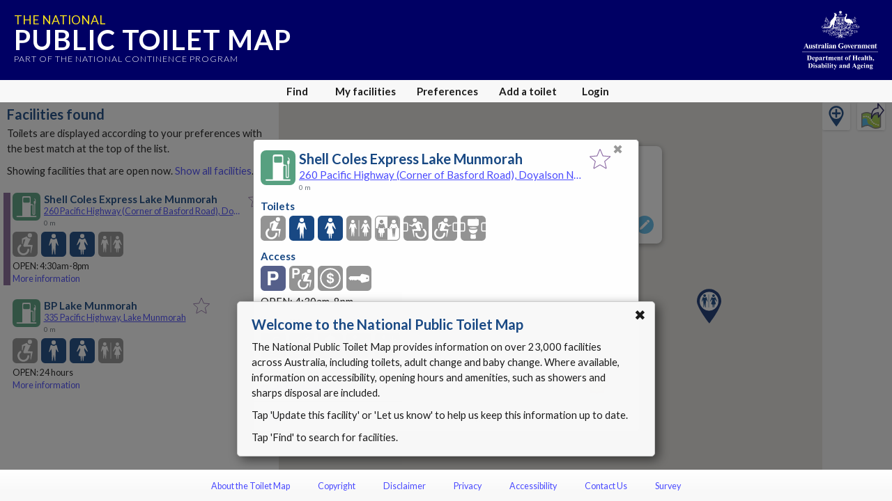

--- FILE ---
content_type: text/html; charset=utf-8
request_url: https://toiletmap.gov.au/58282
body_size: 9010
content:
<!doctype html>
<html lang="en">

<head>
    <meta charset="utf-8" />
    <meta http-equiv="x-ua-compatible" content="ie=edge">
    <meta name="viewport" content="width=device-width, initial-scale=1, maximum-scale=1, shrink-to-fit=no, viewport-fit=cover">
    <title>National Public Toilet Map - Shell Coles Express Lake Munmorah</title>
    <link rel="stylesheet" href="https://cdn.jsdelivr.net/npm/bootstrap@4.5.3/dist/css/bootstrap.min.css" integrity="sha384-TX8t27EcRE3e/ihU7zmQxVncDAy5uIKz4rEkgIXeMed4M0jlfIDPvg6uqKI2xXr2" crossorigin="anonymous">
    <link rel="stylesheet" href="https://fonts.googleapis.com/css?family=Lato:300,400,700" />
    <link rel="stylesheet" href='/Content/toiletmap.css?d=2025111203403600' />
    <link rel="stylesheet" media="print" href='/Content/print.css?d=2025111203403600' />
    
    <meta name="apple-mobile-web-app-capable" content="yes">
    <meta name="apple-mobile-web-app-status-bar-style" content="black">
    <meta name="apple-mobile-web-app-title" content="Toilet Map">
    <meta name="apple-itunes-app" content="app-id=323279108">
    <meta name="description" content="Shell Coles Express Lake Munmorah at 260 Pacific Highway (Corner of Basford Road) Doyalson North NSW (-33.18631624, 151.54823670)" />
    <link rel="icon" type="image/svg" href="/Content/img/Fav_Icon.svg" />
    <!-- <link rel="apple-touch-icon" href="/Images/mobile/icon/120x120.png">
    <link rel="apple-touch-icon" sizes="152x152" href="/Images/mobile/icon/152x152.png">
    <link rel="apple-touch-icon" sizes="180x180" href="/Images/mobile/icon/180x180.png">
    <link rel="apple-touch-icon" sizes="167x167" href="/Images/mobile/icon/167x167.png">
    <link rel="apple-touch-startup-image" href="/Images/mobile/launch.png">
    <link rel="manifest" href="/manifest.json"> -->
</head>

<body>
    



<div id="content">

    <div id="banner" v-if="!bannerHidden">
        <a href="/" title="Home">
            <h2>The National</h2>
            <h1>Public Toilet Map</h1>
            <span>Part of the National Continence Program</span>
        </a>
        <img src="/Content/img/dohac.svg" alt="Department of Health, Disability and Ageing" title="Department of Health, Disability and Ageing">
        <a id="banner-close" @click.stop="hideBanner">x</a>
    </div>
    <div id="main">
        <div id="results-panel" class="panel left" tabindex="0" data-nosnippet>
            <div id="results-content" class="content">
                <button draggable="false" title="Close" aria-label="Close" type="button" class="panel-close-button" onclick="hidePanel('results-panel')">&#10006</button>
                <h1 v-if="provider && providerName">{{providerName}}</h1>
                <h1 v-else>Facilities found</h1>
                <p v-if="listMessage && !provider">{{listMessage}}</p>
                <p v-else-if="!provider">Toilets are displayed according to your preferences with the best match at the top of the list.</p>
                <p v-if="!provider && overriddenOpen==2 && open==1">Showing all facilities. <a href="#" @click.stop="openOverride=null">Show 24 hour facilities</a>.</p>
                <p v-if="!provider && overriddenOpen==2 && open!=1">Showing all facilities. <a href="#" @click.stop="openOverride=0">Show facilities that are open now</a>.</p>
                <p v-if="!provider && overriddenOpen==1">Showing 24 hour facilities. <a href="#" @click.stop="openOverride=2">Show all facilities</a>.</p>
                <p v-if="!provider && overriddenOpen==0">Showing facilities that are open now. <a href="#" @click.stop="openOverride=2">Show all facilities</a>.</p>
                <ul>
                    <li v-for="facility in toilets" tabindex="0" :class="{ selected: selectedFacility && selectedFacility.id === facility.id }" :id="`facility-list-${facility.id}`">
                        <facility-list-item :facility="facility" :key="`${facility.id}_${facility.iteration}`" :searchmask="providerSearchMask" :lat="origin.lat" :lng="origin.lng" @like="likeFacility" @more-info="showDetails" @select-facility="selectFacility(facility.id, false)" @directions="directionsToFacility(facility.id)"></facility-list-item>
                    </li>
                </ul>
            </div>
        </div>

        <div id="find-panel" class="panel full" tabindex="0" data-nosnippet>
            <div id="find" class="content">
                <button draggable="false" title="Close" aria-label="Close" type="button" class="panel-close-button" onclick="hidePanel('find-panel')">&#10006</button>
                <h1 v-if="showMapDetails">Map details</h1>
                <h1 v-else>Find facilities</h1>

                <section v-show="showMapDetails">
                    <h2>Description</h2>
                    <p>{{customMapTitle}}</p>
                    <p><i>Tap or click any icon to fine-tune what is shown on the map.</i></p>
                </section>
                <section v-show="!showMapDetails">
                    <p>Enter a place name or a point of interest to find facilities. <span v-if="geolocationAvailable"> Leave blank and tap <strong>Go</strong> to use your current location.</span></p>
                    <div class="d-flex flex-row">
                        <div class="input-group">
                            <input id="find-text" type="text" class="form-control align-self-stretch" v-on:input="autocompleteSearchTextChanged" v-on:keyup.enter="autocompleteOnEnter" :placeholder="geolocationAvailable ? 'Current location' : 'Enter location'" aria-label="Place name, point of interest or blank for your current location" aria-describedby="searchButton" @focus="$event.target.select()">
                            <div class="input-group-append">
                                <button class="btn btn-light" type="button" id="clearSearch" v-on:click="clearSearch">X</button>
                            </div>
                        </div>
                        
                        <buttonext class="align-self-end ml-3" :isprimary="true" id="searchButton" :disabled="!canUseSearchButton" v-on:click="search">Go</buttonext>
                    </div>
                    
                </section>

                <section>
                    <h2>I am currently</h2>
                    <div class="find-list">
                        <find-item icon="on-foot" :enabled="!inCar" name="On foot" mask="0" @toggle="inCar=false"></find-item>
                        <find-item icon="in-car" :enabled="inCar" name="In a car" mask="0" @toggle="inCar=true"></find-item>
                    </div>
                </section>
                <section>
                    <h2>Show facilities</h2>
                    <div class="find-list">
                        <find-item icon="open-all" :enabled="openAll" name="All" mask="0" @toggle="openAll=true"></find-item>
                        <find-item icon="open-24" :enabled="open24" name="Open 24 hours" mask="0" @toggle="open24=true"></find-item>
                        <find-item icon="open-now" :enabled="openNow" name="Open now" mask="0" @toggle="openNow=true"></find-item>
                    </div>
                    <div class="find-list">
                        <find-item icon="mlak" :enabled="hasMLAK" name="I have an MLAK" mask="0" @toggle="toggleMLAK"></find-item> <a href="#" v-on:click.stop="hintMLAK">What is MLAK?</a>
                    </div>
                </section>
                <section>
                    <h2>
                        Preferences
                        <span v-if="!showMapDetails" class="small">
                            <a v-if="usingCustomMap" href="#" @click.stop="endMapMode">Use my Preferences</a>
                            <a v-else href="#" @click.stop="showPreferences">Update Preferences</a>
                        </span>
                    </h2>
                    <p>
                        <span v-if="usingCustomMap">Map preferences selected</span>
                        <span v-else-if="isDefaultSearchMask">Default preferences selected</span>
                        <span v-else>Your preferences selected</span>
                        <span> - click or tap icons to add or remove them from the map.</span>
                    </p>
                    <div class="find-list">
                        <preference-icon v-for="f in this.currentPreferenceList" :key="'override_' + f" :icon="iconClass(f)" :enabled="!searchMaskOverrideHas(f)" :name="iconName(f)" :mask="f" v-on:toggle="toggleOverride"></preference-icon>
                    </div>
                </section>
            </div>
        </div>

        <div id="details-panel" class="panel full" tabindex="0">
            <div id="details" class="content" v-if="selectedFacility && selectedFacility.extrasLoaded">
                <button draggable="false" title="Close" aria-label="Close" type="button" class="panel-close-button" onclick="hidePanel('details-panel')">&#10006</button>
                <facility-header :key="'detail-header-'+selectedFacility.iteration" :facility="selectedFacility" :show-callout="true" @like="likeFacility" @directions="directionsToSelected"></facility-header>
                <details-toilet-list v-if="showToilet" :key="'detail-toilet-'+selectedFacility.iteration" :facility="selectedFacility"></details-toilet-list>
                <details-adult-change-list v-if="showAdultChange" :key="'detail-adult-change-'+selectedFacility.iteration" :facility="selectedFacility"></details-adult-change-list>
                <details-baby-change-list v-if="showBabyChange" :key="'detail-babychange-'+selectedFacility.iteration" :facility="selectedFacility"></details-baby-change-list>
                <details-dump-point-list v-if="showDumpPoint" :key="'detail-dumppoint-'+selectedFacility.iteration" :facility="selectedFacility"></details-dump-point-list>
                <details-access-list :key="'detail-access-'+selectedFacility.iteration" :facility="selectedFacility"></details-access-list>
                <details-amenities-list :key="'detail-amenities-'+selectedFacility.iteration" :facility="selectedFacility"></details-amenities-list>
                <details-photos v-if="selectedFacility.gids && selectedFacility.gids.length>0" :key="'detail-photos-'+selectedFacility.iteration" :facility="selectedFacility" @lightbox="startLightBox"></details-photos>
                <details-provider :key="'detail-provider-'+selectedFacility.iteration" :facility="selectedFacility"></details-provider>
            </div>
            <div class="content" v-else>
                <button draggable="false" title="Close" aria-label="Close" type="button" class="panel-close-button" onclick="hidePanel('details-panel')">&#10006</button>
                <div class="spinner">Loading...</div>
            </div>
            <section class="bottom">
                <p><a href="#" onclick="showPanel('editors-panel')">Update this facility</a> or <a href="#" onclick="MainEditorManager.LaunchLetUsKnow()">let us know</a> if something needs updating.</p>
                <p v-if="editormanager.CanDelete"><a href="#" onclick="MainEditorManager.EnterDeleteMode()">Delete this facility</a>.</p>
            </section>
        </div>

        <div id="myfacilities-panel" class="panel full" tabindex="0" data-nosnippet>
            <div class="content" v-if="likedFacilitiesLoaded">
                <button draggable="false" title="Close" aria-label="Close" type="button" class="panel-close-button" onclick="hidePanel('myfacilities-panel')">&#10006</button>
                <h1>My facilities</h1>

                <p v-if="myfacilities.length == 0">Facilities that have been liked will be displayed here.</p>

                <p v-else>Facilities are displayed in the order which they were liked.</p>
                <ul>
                    <li v-for="facility in myfacilities" tabindex="0">
                        <facility-list-item :facility="facility" :searchmask="searchMask" :lat="origin.lat" :lng="origin.lng" @like="removeLikedFacility" @more-info="showFavouriteDetails" @directions="directionsToSelected"></facility-list-item>
                    </li>
                </ul>
                <p v-if="likedFacilitiesToLoad>0"><a href="#" @click.stop="loadMoreFacilities">Load {{likedFacilitiesToLoad}} more {{likedFacilitiesToLoad==1 ? 'facility' : 'facilities'}}...</a></p>
            </div>
            <div class="content" v-else>
                <button draggable="false" title="Close" aria-label="Close" type="button" class="panel-close-button" onclick="hidePanel('myfacilities-panel')">&#10006</button>
                <h1>My facilities</h1>
                <div class="spinner">Loading your facilities...</div>
            </div>

            <section class="bottom">
                <p>
                    <a href="#" title="Clear locally stored Toilet Map data from this device" @click.stop="removeData">Clear my Toilet Map data</a> from this device.
                </p>
            </section>
        </div>

        <div id="custommap-panel" class="panel full" tabindex="0" data-nosnippet>
            <div class="content">
                <button draggable="false" title="Close" aria-label="Close" type="button" class="panel-close-button" onclick="hidePanel('custommap-panel')">&#10006</button>
                <h1>Share this map</h1>
                <div v-if="accountmanager.LoggedIn">
                    <div>
                        <div class="form-group mb-3">
                            <label for="custommaptitle">Description (text moderated before release):</label>
                            <input-group id="custommaptitle" type="text" placeholder="Enter a description for your map" v-model="shareMap.Title" :validator="shareMap.Validators.Title" :model="shareMap" :disabled="shareMap.MapKey">
                                <template v-slot:append>
                                    <spinnerbutton v-on:click="saveMap" :disabled="shareMap.Saving" :disabledonly="!shareMap.Validators.Title.Result.Success || !shareMap.Title || shareMap.MapKey">Share</spinnerbutton>
                                </template>
                            </input-group>
                            <validationmessage v-model="shareMap.Title" :validator="shareMap.Validators.Title" :mainmodel="shareMap"></validationmessage>
                        </div>
                    </div>
                    <section>
                        <h2>Selected features</h2>
                        <div class="find-list">
                            <preference-icon v-for="f in this.currentPreferenceList" :key="'override_' + f" :icon="iconClass(f)" :enabled="!searchMaskOverrideHas(f)" :name="iconName(f)" :mask="f" v-on:toggle="toggleOverride"></preference-icon>
                        </div>
                    </section>
                    <div v-if="shareMap.MapKey" class="border-top pt-4">
                        <p>Your map is ready to share using a web link or QR code.</p>
                        <div class="d-flex justify-content-around align-items-center">
                            <div class="d-flex flex-column">
                                <a :href="shareMap.MapURL" target="_blank">{{shareMap.MapFullURL}}</a>
                                <button type="button" class="btn btn-primary mt-2" v-on:click="copyMapUrl">Copy weblink</button>
                            </div>
                            <div class="d-flex flex-column align-items-center">
                                <img :src="shareMap.QRURL" />
                                <a :href="shareMap.QRURL" download class="btn btn-primary mb-2">Download</a>
                            </div>
                        </div>
                    </div>
                </div>
                <div v-else-if="currentPanel=='custommap-panel'">
                    <p>You must login before you can share a map.</p>
                    <div v-if="accountmanager.ShowingUnauthorised" class="buttons">
                        <button type="button" class="btn btn-primary" v-on:click="accountmanager.ShowLogin()">Login</button>
                        <button type="button" class="btn btn-primary" v-on:click="accountmanager.ShowRegister()">Register</button>
                    </div>
                    <div v-else-if="accountmanager.ShowingLogin">
                        <h1>Login</h1>
                        <login :manager="accountmanager" v-on:cancel="accountmanager.ShowUnauthorised()"></login>
                    </div>
                    <div v-else-if="accountmanager.ShowingRegister">
                        <h1>Register</h1>
                        <register :manager="accountmanager" v-on:cancel="accountmanager.ShowUnauthorised()"></register>
                    </div>
                </div>

            </div>
        </div>

        <div id="preferences-panel" class="panel full" tabindex="0" data-nosnippet>
            <div class="content">
                <button draggable="false" title="Close" aria-label="Close" type="button" class="panel-close-button text" onclick="hidePanel('preferences-panel')">Close</button>
                <h1>Preferences</h1>
                <div v-if="usingCustomMap">
                    <section>
                        <p>Map preferences selected - '{{customMapTitle}}'</p>
                    </section>
                    <section>
                        <h2>Map features</h2>
                        <div class="find-list">
                            <preference-icon v-for="f in this.customMapPreferenceList" :key="'override_' + f" :icon="iconClass(f)" :enabled="searchMaskHas(f)" :name="iconName(f)" :mask="f" v-on:toggle="togglePreference"></preference-icon>
                        </div>
                    </section>
                    <section>
                        <button type="button" class="btn btn-primary" @click="endMapMode">Use my Preferences</button>
                    </section>
                </div>
                <div v-else>
                    <section>
                        <p><strong>Select your facilities:</strong></p>
                        <div class="preference-list toilet">
                            <preference-item v-for="p in this.facilityPreferenceList" :key="'mask_' + p" :icon="iconClass(p)" :enabled="searchMaskHas(p)" :name="iconName(p)" :mask="p" v-on:toggle="togglePreference"></preference-item>
                        </div>
                    </section>
                    <section>
                        <p><strong>Select amenities you want to include:</strong></p>
                        <div class="preference-list amenity">
                            <preference-item v-for="p in this.amenityPreferenceList" :key="'mask_' + p" :icon="iconClass(p)" :enabled="searchMaskHas(p)" :name="iconName(p)" :mask="p" v-on:toggle="togglePreference"></preference-item>
                        </div>
                    </section>
                    <section>
                        <p><strong>Find options:</strong></p>
                        <h2>I am currently</h2>
                        <div class="find-list">
                            <find-item icon="on-foot" :enabled="!inCar" name="On foot" mask="0" @toggle="inCar=false"></find-item>
                            <find-item icon="in-car" :enabled="inCar" name="In a car" mask="0" @toggle="inCar=true"></find-item>
                        </div>
                    </section>
                    <section>
                        <h2>Show facilities</h2>
                        <div class="find-list">
                            <find-item icon="open-all" :enabled="openAll" name="All" mask="0" @toggle="openAll=true"></find-item>
                            <find-item icon="open-24" :enabled="open24" name="Open 24 hours" mask="0" @toggle="open24=true"></find-item>
                            <find-item icon="open-now" :enabled="openNow" name="Open now" mask="0" @toggle="openNow=true"></find-item>
                        </div>
                        <div class="find-list">
                            <find-item icon="mlak" :enabled="hasMLAK" name="I have an MLAK" mask="0" @toggle="toggleMLAK"></find-item> <a href="#" v-on:click.stop="hintMLAK">What is MLAK?</a>
                        </div>
                    </section>
                </div>
            </div>
            <section class="bottom">
                <p><a href="#" title="Clear locally stored Toilet Map data from this device" @click.stop="removeData">Clear my Toilet Map data</a> from this device.</p>
            </section>
        </div>

        <div id="editors-panel" class="panel full" tabindex="0" data-nosnippet>
            <div class="content">
                <editor-manager v-if="currentPanel=='editors-panel'" v-bind:manager="editormanager" v-bind:pfacility="selectedFacility"></editor-manager>
            </div>
        </div>

        <div id="create-panel" class="panel full" tabindex="0" data-nosnippet>
            <div class="content">
                <h1>Add a Toilet</h1>
                <editor-manager v-if="currentPanel=='create-panel'" v-bind:manager="editormanager"></editor-manager>
            </div>
        </div>

        <div id="account-panel" class="panel full" tabindex="0" data-nosnippet>
            <div class="content">
                <account-manager v-if="currentPanel=='account-panel'" v-bind:manager="accountmanager"></account-manager>
            </div>
        </div>

        <div id="survey-panel" class="panel compact" tabindex="0" data-nosnippet>
            <div class="content">
                <survey-manager v-if="currentPanel=='survey-panel'" v-bind:manager="surveymanager"></survey-manager>
            </div>
        </div>

        <div id="defaultmask-dialog" class="dialog" :class="{visible: showDefaultMaskDialog && defaultMaskDialogVisible}" tabindex="0" data-nosnippet>
            <div class="content">
                <button draggable="false" title="Close" aria-label="Close" type="button" class="panel-close-button" @click="cancelPreferences">&#10006</button>
                <p>Did you know that you can refine your searches using the Preferences which let you specify the type of facilities and amenities that meet your needs?</p>
                <div class="buttons">
                    <input type="button" class="btn btn-primary" value="Preferences" v-on:click="openPreferences" />
                    <input type="button" class="btn btn-light" value="Cancel" v-on:click="cancelPreferences" />
                </div>
            </div>
        </div>

        <div id="directions-dialog" class="dialog" :class="{visible: showDirectionsDialog}" tabindex="0" data-nosnippet>
            <div class="content">
                <button draggable="false" title="Close" aria-label="Close" type="button" class="panel-close-button" @click="showDirectionsDialog = false">&#10006</button>
                <p>This will leave the Toilet Map and open the directions from your current location to:</p>
                <p class="text-center font-weight-bold"> {{selectedFacility ? selectedFacility.directionsName : 'the facility'}}</p>
                <div class="buttons">
                    <a :href="selectedFacility ? selectedFacility.directionsFrom(my.lat,my.lng) : '#'" v-on:click="doDirections" target="_blank" rel="noopener noreferrer" class="btn btn-primary">OK</a>
                    <input type="button" class="btn btn-light" value="Cancel" v-on:click="cancelDirections" />
                </div>
            </div>
        </div>

        <div id="clear-data-dialog" class="dialog" :class="{visible: showClearDialog }" tabindex="0" data-nosnippet>
            <div class="content">
                <button draggable="false" title="Close" aria-label="Close" type="button" class="panel-close-button" @click="showClearDialog = false">&#10006</button>
                <p>Remove all of your Toilet Map data from this device</p>
                <div class="form-group form-check">
                    <input type="checkbox" class="form-check-input" id="checkbox-saved" v-model="clearSaved">
                    <label class="form-check-label" for="checkbox-saved">Favourites - items saved in My facilities.</label>
                </div>
                <div class="form-group form-check">
                    <input type="checkbox" class="form-check-input" id="checkbox=preferences" v-model="clearPreferences">
                    <label class="form-check-label" for="checkbox=preferences">Preferences - facilities or amenities you search for.</label>
                </div>
                <div class="form-group form-check">
                    <input type="checkbox" class="form-check-input" id="checkbox-location" v-model="clearLocation">
                    <label class="form-check-label" for="checkbox-location">Location - the last place you searched.</label>
                </div>
                <p class="small">Note that all this data is only stored on this device and is not known to the Toilet Map.</p>
                <div class="buttons">
                    <input type="button" class="btn btn-danger" :disabled="!clearSaved && !clearPreferences && !clearLocation && !clearSurvey" value="Remove" @click="clearSavedData" />
                    <input type="button" class="btn btn-light" value="Cancel" @click="showClearDialog = false" />
                </div>
            </div>
        </div>

        <div id="message" tabindex="0" data-nosnippet>
            <section id="message-content"></section>
            <a id="message-close" tabindex="0">&#10006</a>
        </div>

        <div id="map"></div>
        <div id="addFacilityButtonDiv" v-show="mapReadyForButtons"><div class="addFacilityButton" title="Add toilet" onclick="showPanel('create-panel')"><img alt="Add toilet" src="/Content/img/addfacility.svg" /></div></div>
        <div id="shareMapButtonDiv" v-show="shareMap.MapButtonInitiated"><div class="shareMapButton" title="Share map" onclick="showPanel('custommap-panel')"><img alt="Share map" src="/Content/img/share_map.svg" /></div></div>

        <lightbox v-if="lightBoxImageGid && selectedFacility.hasPhoto(lightBoxImageGid)" :facility="selectedFacility" :gid="lightBoxImageGid" @close-lightbox="lightBoxImageGid = null"></lightbox>

        <div class="overlay" id="modal-overlay"></div>
        <div class="overlay-full" id="dialog-overlay" :class="{ visible: showDirectionsDialog || showClearDialog }"></div>

    </div>
    <div id="controls">
        <nav>
            <div class="nav-button mobile nspace">
                <a href="#"><img src="/Content/img/map.svg">Map</a>
            </div>
            <div class="nav-button mobile nspace" data-panel="results-panel">
                <a href="#"><img src="/Content/img/results.svg">Results</a>
            </div>
            <div class="nav-button nspace" data-panel="find-panel">
                <a href="#"><img src="/Content/img/find.svg">Find</a>
            </div>
            <div class="nav-button mobile nspace" data-panel="preferences-panel">
                <a href="#"><img src="/Content/img/settings.svg">Preferences</a>
            </div>
            <div class="nav-button mobile">
                <a href="#"><img src="/Content/img/more.svg">More</a>
                <div class="menu-wrapper">
                    <ul>
                        <li onclick="document.location = '/about'; event.stopPropagation();">About the Toilet Map</li>
                        <li onclick="document.location = '/copyright'; event.stopPropagation();">Copyright</li>
                        <li onclick="document.location = '/disclaimer'; event.stopPropagation();">Disclaimer</li>
                        <li onclick="document.location = '/privacy'; event.stopPropagation();">Privacy</li>
                        <li onclick="document.location = '/accessibility'; event.stopPropagation();">Accessibility</li>
                        <li onclick="document.location = '/contact'; event.stopPropagation();">Contact Us</li>
                        <li class="separator" onclick="document.location = '/survey'; event.stopPropagation();">Survey</li>

                        <li data-panel="create-panel" id="suggestNewMenu" class="separator">Add a toilet</li>
                        <li data-panel="myfacilities-panel">My facilities</li>
                        <li v-if="accountmanager.LoggedIn" data-panel="account-panel">My account</li>
                        <li v-else data-panel="account-panel">Login</li>
                    </ul>
                </div>
            </div>
            <div class="nav-button desktop nspace" data-panel="myfacilities-panel">
                <a href="#">My facilities</a>
            </div>
            <div class="nav-button desktop nspace" data-panel="preferences-panel">
                <a href="#" title="Adjust your search preferences">Preferences</a>
            </div>

            <div class="nav-button desktop nspace" data-panel="create-panel">
                <a href="#" title="Add a missing facility to the toilet map">Add a toilet</a>
            </div>

            <div v-if="accountmanager.LoggedIn" class="nav-button desktop" data-panel="account-panel">
                <a href="#" title="Manage your account details">My account</a>
            </div>

            <div v-else class="nav-button desktop" data-panel="account-panel">
                <a href="#" title="Login">Login</a>
            </div>
        </nav>
    </div>

    <div id="footer">
        <nav>
            <a href="/about">About the Toilet Map</a>
            <a href="/copyright">Copyright</a>
            <a href="/disclaimer">Disclaimer</a>
            <a href="/privacy">Privacy</a>
            <a href="/accessibility">Accessibility</a>
            <a href="/contact">Contact Us</a>
            <a href="/survey">Survey</a>
        </nav>
    </div>

    <input type="hidden" id="RecaptchaMainKey" value="6Lfo0q0UAAAAAC4BRTCglldZarqoAaE3cZkwCAIy" />
    <input type="hidden" id="RecaptchaSecondaryKey" value="6LeiNq8UAAAAAEncB99oncr1B9sgMoo-z0XoGV-Z" />
    <input type="hidden" id="InitialFacility" value="58282" data-editmode="false" />
    <input type="hidden" id="InitialState" />
    <input type="hidden" id="InitialLocality" />
    <input type="hidden" id="loggedin" value="False" />
    <input type="hidden" id="pid" />
    <input type="hidden" id="MaxFileUploadSize" value="18874368" />
    <input type="hidden" id="InitialCreate" />
    <input type="hidden" id="InitialMapMode" value="searching" />
    <input type="hidden" id="CustomMapID" />
    <input type="hidden" id="DistanceMatrixLimit" value="1000" />
    
</div>

    <script src="https://cdnjs.cloudflare.com/ajax/libs/babel-polyfill/7.12.1/polyfill.min.js" integrity="sha512-uzOpZ74myvXTYZ+mXUsPhDF+/iL/n32GDxdryI2SJronkEyKC8FBFRLiBQ7l7U/PTYebDbgTtbqTa6/vGtU23A==" crossorigin="anonymous"></script>
    <script src="https://cdnjs.cloudflare.com/ajax/libs/lodash.js/4.17.20/lodash.min.js" integrity="sha512-90vH1Z83AJY9DmlWa8WkjkV79yfS2n2Oxhsi2dZbIv0nC4E6m5AbH8Nh156kkM7JePmqD6tcZsfad1ueoaovww==" crossorigin="anonymous"></script>
        <script src="https://cdn.jsdelivr.net/npm/vue@2.6.12"></script>
    <script src="https://cdn.jsdelivr.net/npm/vue-resource@1.5.1"></script>
    <script src="https://browser.sentry-cdn.com/6.19.1/bundle.min.js"
            integrity="sha384-GRagWAKYasaEEyhq5NqRz9Hs7zZOXt+DwzY/WGbWZBkpvt5+lZxITNyU3bD7SFk5"
            crossorigin="anonymous">
    </script>

<script src="/bundles/scripts/main?v=172mpdHqRkuCLy7zUSle6TxPlmax13dWIXPz0ogo3s41"></script>

    
    <!-- Google Analytics -->
    <script>
            (function (i, s, o, g, r, a, m) {
            i['GoogleAnalyticsObject'] = r; i[r] = i[r] || function () {
                (i[r].q = i[r].q || []).push(arguments)
            }, i[r].l = 1 * new Date(); a = s.createElement(o),
                m = s.getElementsByTagName(o)[0]; a.async = 1; a.src = g; m.parentNode.insertBefore(a, m)
            })(window, document, 'script', 'https://www.google-analytics.com/analytics.js', 'ga');

            ga('create', 'UA-21227594-9', 'auto');
            ga('send', 'pageview');
    </script>
    <!-- End Google Analytics -->

    
    <!-- Google tag (gtag.js) -->
    <script async src="https://www.googletagmanager.com/gtag/js?id=G-JSHCE3ETB6"></script>
    <script>
        window.dataLayer = window.dataLayer || [];
        function gtag() { dataLayer.push(arguments); }
        gtag('js', new Date());

        gtag('config', 'G-JSHCE3ETB6');
    </script>
    <!-- End Google tag -->


    <script async defer src="https://maps.googleapis.com/maps/api/js?key=AIzaSyCzlBVZvSTuKiPYkowjUWDAlqQGf3ruf8A&callback=initMaps&libraries=places"></script>


        <script src="https://www.google.com/recaptcha/api.js?render=6Lfo0q0UAAAAAC4BRTCglldZarqoAaE3cZkwCAIy"></script>
</body>

</html>


--- FILE ---
content_type: text/html; charset=utf-8
request_url: https://www.google.com/recaptcha/api2/anchor?ar=1&k=6Lfo0q0UAAAAAC4BRTCglldZarqoAaE3cZkwCAIy&co=aHR0cHM6Ly90b2lsZXRtYXAuZ292LmF1OjQ0Mw..&hl=en&v=PoyoqOPhxBO7pBk68S4YbpHZ&size=invisible&anchor-ms=20000&execute-ms=30000&cb=90z9zot8o6np
body_size: 48700
content:
<!DOCTYPE HTML><html dir="ltr" lang="en"><head><meta http-equiv="Content-Type" content="text/html; charset=UTF-8">
<meta http-equiv="X-UA-Compatible" content="IE=edge">
<title>reCAPTCHA</title>
<style type="text/css">
/* cyrillic-ext */
@font-face {
  font-family: 'Roboto';
  font-style: normal;
  font-weight: 400;
  font-stretch: 100%;
  src: url(//fonts.gstatic.com/s/roboto/v48/KFO7CnqEu92Fr1ME7kSn66aGLdTylUAMa3GUBHMdazTgWw.woff2) format('woff2');
  unicode-range: U+0460-052F, U+1C80-1C8A, U+20B4, U+2DE0-2DFF, U+A640-A69F, U+FE2E-FE2F;
}
/* cyrillic */
@font-face {
  font-family: 'Roboto';
  font-style: normal;
  font-weight: 400;
  font-stretch: 100%;
  src: url(//fonts.gstatic.com/s/roboto/v48/KFO7CnqEu92Fr1ME7kSn66aGLdTylUAMa3iUBHMdazTgWw.woff2) format('woff2');
  unicode-range: U+0301, U+0400-045F, U+0490-0491, U+04B0-04B1, U+2116;
}
/* greek-ext */
@font-face {
  font-family: 'Roboto';
  font-style: normal;
  font-weight: 400;
  font-stretch: 100%;
  src: url(//fonts.gstatic.com/s/roboto/v48/KFO7CnqEu92Fr1ME7kSn66aGLdTylUAMa3CUBHMdazTgWw.woff2) format('woff2');
  unicode-range: U+1F00-1FFF;
}
/* greek */
@font-face {
  font-family: 'Roboto';
  font-style: normal;
  font-weight: 400;
  font-stretch: 100%;
  src: url(//fonts.gstatic.com/s/roboto/v48/KFO7CnqEu92Fr1ME7kSn66aGLdTylUAMa3-UBHMdazTgWw.woff2) format('woff2');
  unicode-range: U+0370-0377, U+037A-037F, U+0384-038A, U+038C, U+038E-03A1, U+03A3-03FF;
}
/* math */
@font-face {
  font-family: 'Roboto';
  font-style: normal;
  font-weight: 400;
  font-stretch: 100%;
  src: url(//fonts.gstatic.com/s/roboto/v48/KFO7CnqEu92Fr1ME7kSn66aGLdTylUAMawCUBHMdazTgWw.woff2) format('woff2');
  unicode-range: U+0302-0303, U+0305, U+0307-0308, U+0310, U+0312, U+0315, U+031A, U+0326-0327, U+032C, U+032F-0330, U+0332-0333, U+0338, U+033A, U+0346, U+034D, U+0391-03A1, U+03A3-03A9, U+03B1-03C9, U+03D1, U+03D5-03D6, U+03F0-03F1, U+03F4-03F5, U+2016-2017, U+2034-2038, U+203C, U+2040, U+2043, U+2047, U+2050, U+2057, U+205F, U+2070-2071, U+2074-208E, U+2090-209C, U+20D0-20DC, U+20E1, U+20E5-20EF, U+2100-2112, U+2114-2115, U+2117-2121, U+2123-214F, U+2190, U+2192, U+2194-21AE, U+21B0-21E5, U+21F1-21F2, U+21F4-2211, U+2213-2214, U+2216-22FF, U+2308-230B, U+2310, U+2319, U+231C-2321, U+2336-237A, U+237C, U+2395, U+239B-23B7, U+23D0, U+23DC-23E1, U+2474-2475, U+25AF, U+25B3, U+25B7, U+25BD, U+25C1, U+25CA, U+25CC, U+25FB, U+266D-266F, U+27C0-27FF, U+2900-2AFF, U+2B0E-2B11, U+2B30-2B4C, U+2BFE, U+3030, U+FF5B, U+FF5D, U+1D400-1D7FF, U+1EE00-1EEFF;
}
/* symbols */
@font-face {
  font-family: 'Roboto';
  font-style: normal;
  font-weight: 400;
  font-stretch: 100%;
  src: url(//fonts.gstatic.com/s/roboto/v48/KFO7CnqEu92Fr1ME7kSn66aGLdTylUAMaxKUBHMdazTgWw.woff2) format('woff2');
  unicode-range: U+0001-000C, U+000E-001F, U+007F-009F, U+20DD-20E0, U+20E2-20E4, U+2150-218F, U+2190, U+2192, U+2194-2199, U+21AF, U+21E6-21F0, U+21F3, U+2218-2219, U+2299, U+22C4-22C6, U+2300-243F, U+2440-244A, U+2460-24FF, U+25A0-27BF, U+2800-28FF, U+2921-2922, U+2981, U+29BF, U+29EB, U+2B00-2BFF, U+4DC0-4DFF, U+FFF9-FFFB, U+10140-1018E, U+10190-1019C, U+101A0, U+101D0-101FD, U+102E0-102FB, U+10E60-10E7E, U+1D2C0-1D2D3, U+1D2E0-1D37F, U+1F000-1F0FF, U+1F100-1F1AD, U+1F1E6-1F1FF, U+1F30D-1F30F, U+1F315, U+1F31C, U+1F31E, U+1F320-1F32C, U+1F336, U+1F378, U+1F37D, U+1F382, U+1F393-1F39F, U+1F3A7-1F3A8, U+1F3AC-1F3AF, U+1F3C2, U+1F3C4-1F3C6, U+1F3CA-1F3CE, U+1F3D4-1F3E0, U+1F3ED, U+1F3F1-1F3F3, U+1F3F5-1F3F7, U+1F408, U+1F415, U+1F41F, U+1F426, U+1F43F, U+1F441-1F442, U+1F444, U+1F446-1F449, U+1F44C-1F44E, U+1F453, U+1F46A, U+1F47D, U+1F4A3, U+1F4B0, U+1F4B3, U+1F4B9, U+1F4BB, U+1F4BF, U+1F4C8-1F4CB, U+1F4D6, U+1F4DA, U+1F4DF, U+1F4E3-1F4E6, U+1F4EA-1F4ED, U+1F4F7, U+1F4F9-1F4FB, U+1F4FD-1F4FE, U+1F503, U+1F507-1F50B, U+1F50D, U+1F512-1F513, U+1F53E-1F54A, U+1F54F-1F5FA, U+1F610, U+1F650-1F67F, U+1F687, U+1F68D, U+1F691, U+1F694, U+1F698, U+1F6AD, U+1F6B2, U+1F6B9-1F6BA, U+1F6BC, U+1F6C6-1F6CF, U+1F6D3-1F6D7, U+1F6E0-1F6EA, U+1F6F0-1F6F3, U+1F6F7-1F6FC, U+1F700-1F7FF, U+1F800-1F80B, U+1F810-1F847, U+1F850-1F859, U+1F860-1F887, U+1F890-1F8AD, U+1F8B0-1F8BB, U+1F8C0-1F8C1, U+1F900-1F90B, U+1F93B, U+1F946, U+1F984, U+1F996, U+1F9E9, U+1FA00-1FA6F, U+1FA70-1FA7C, U+1FA80-1FA89, U+1FA8F-1FAC6, U+1FACE-1FADC, U+1FADF-1FAE9, U+1FAF0-1FAF8, U+1FB00-1FBFF;
}
/* vietnamese */
@font-face {
  font-family: 'Roboto';
  font-style: normal;
  font-weight: 400;
  font-stretch: 100%;
  src: url(//fonts.gstatic.com/s/roboto/v48/KFO7CnqEu92Fr1ME7kSn66aGLdTylUAMa3OUBHMdazTgWw.woff2) format('woff2');
  unicode-range: U+0102-0103, U+0110-0111, U+0128-0129, U+0168-0169, U+01A0-01A1, U+01AF-01B0, U+0300-0301, U+0303-0304, U+0308-0309, U+0323, U+0329, U+1EA0-1EF9, U+20AB;
}
/* latin-ext */
@font-face {
  font-family: 'Roboto';
  font-style: normal;
  font-weight: 400;
  font-stretch: 100%;
  src: url(//fonts.gstatic.com/s/roboto/v48/KFO7CnqEu92Fr1ME7kSn66aGLdTylUAMa3KUBHMdazTgWw.woff2) format('woff2');
  unicode-range: U+0100-02BA, U+02BD-02C5, U+02C7-02CC, U+02CE-02D7, U+02DD-02FF, U+0304, U+0308, U+0329, U+1D00-1DBF, U+1E00-1E9F, U+1EF2-1EFF, U+2020, U+20A0-20AB, U+20AD-20C0, U+2113, U+2C60-2C7F, U+A720-A7FF;
}
/* latin */
@font-face {
  font-family: 'Roboto';
  font-style: normal;
  font-weight: 400;
  font-stretch: 100%;
  src: url(//fonts.gstatic.com/s/roboto/v48/KFO7CnqEu92Fr1ME7kSn66aGLdTylUAMa3yUBHMdazQ.woff2) format('woff2');
  unicode-range: U+0000-00FF, U+0131, U+0152-0153, U+02BB-02BC, U+02C6, U+02DA, U+02DC, U+0304, U+0308, U+0329, U+2000-206F, U+20AC, U+2122, U+2191, U+2193, U+2212, U+2215, U+FEFF, U+FFFD;
}
/* cyrillic-ext */
@font-face {
  font-family: 'Roboto';
  font-style: normal;
  font-weight: 500;
  font-stretch: 100%;
  src: url(//fonts.gstatic.com/s/roboto/v48/KFO7CnqEu92Fr1ME7kSn66aGLdTylUAMa3GUBHMdazTgWw.woff2) format('woff2');
  unicode-range: U+0460-052F, U+1C80-1C8A, U+20B4, U+2DE0-2DFF, U+A640-A69F, U+FE2E-FE2F;
}
/* cyrillic */
@font-face {
  font-family: 'Roboto';
  font-style: normal;
  font-weight: 500;
  font-stretch: 100%;
  src: url(//fonts.gstatic.com/s/roboto/v48/KFO7CnqEu92Fr1ME7kSn66aGLdTylUAMa3iUBHMdazTgWw.woff2) format('woff2');
  unicode-range: U+0301, U+0400-045F, U+0490-0491, U+04B0-04B1, U+2116;
}
/* greek-ext */
@font-face {
  font-family: 'Roboto';
  font-style: normal;
  font-weight: 500;
  font-stretch: 100%;
  src: url(//fonts.gstatic.com/s/roboto/v48/KFO7CnqEu92Fr1ME7kSn66aGLdTylUAMa3CUBHMdazTgWw.woff2) format('woff2');
  unicode-range: U+1F00-1FFF;
}
/* greek */
@font-face {
  font-family: 'Roboto';
  font-style: normal;
  font-weight: 500;
  font-stretch: 100%;
  src: url(//fonts.gstatic.com/s/roboto/v48/KFO7CnqEu92Fr1ME7kSn66aGLdTylUAMa3-UBHMdazTgWw.woff2) format('woff2');
  unicode-range: U+0370-0377, U+037A-037F, U+0384-038A, U+038C, U+038E-03A1, U+03A3-03FF;
}
/* math */
@font-face {
  font-family: 'Roboto';
  font-style: normal;
  font-weight: 500;
  font-stretch: 100%;
  src: url(//fonts.gstatic.com/s/roboto/v48/KFO7CnqEu92Fr1ME7kSn66aGLdTylUAMawCUBHMdazTgWw.woff2) format('woff2');
  unicode-range: U+0302-0303, U+0305, U+0307-0308, U+0310, U+0312, U+0315, U+031A, U+0326-0327, U+032C, U+032F-0330, U+0332-0333, U+0338, U+033A, U+0346, U+034D, U+0391-03A1, U+03A3-03A9, U+03B1-03C9, U+03D1, U+03D5-03D6, U+03F0-03F1, U+03F4-03F5, U+2016-2017, U+2034-2038, U+203C, U+2040, U+2043, U+2047, U+2050, U+2057, U+205F, U+2070-2071, U+2074-208E, U+2090-209C, U+20D0-20DC, U+20E1, U+20E5-20EF, U+2100-2112, U+2114-2115, U+2117-2121, U+2123-214F, U+2190, U+2192, U+2194-21AE, U+21B0-21E5, U+21F1-21F2, U+21F4-2211, U+2213-2214, U+2216-22FF, U+2308-230B, U+2310, U+2319, U+231C-2321, U+2336-237A, U+237C, U+2395, U+239B-23B7, U+23D0, U+23DC-23E1, U+2474-2475, U+25AF, U+25B3, U+25B7, U+25BD, U+25C1, U+25CA, U+25CC, U+25FB, U+266D-266F, U+27C0-27FF, U+2900-2AFF, U+2B0E-2B11, U+2B30-2B4C, U+2BFE, U+3030, U+FF5B, U+FF5D, U+1D400-1D7FF, U+1EE00-1EEFF;
}
/* symbols */
@font-face {
  font-family: 'Roboto';
  font-style: normal;
  font-weight: 500;
  font-stretch: 100%;
  src: url(//fonts.gstatic.com/s/roboto/v48/KFO7CnqEu92Fr1ME7kSn66aGLdTylUAMaxKUBHMdazTgWw.woff2) format('woff2');
  unicode-range: U+0001-000C, U+000E-001F, U+007F-009F, U+20DD-20E0, U+20E2-20E4, U+2150-218F, U+2190, U+2192, U+2194-2199, U+21AF, U+21E6-21F0, U+21F3, U+2218-2219, U+2299, U+22C4-22C6, U+2300-243F, U+2440-244A, U+2460-24FF, U+25A0-27BF, U+2800-28FF, U+2921-2922, U+2981, U+29BF, U+29EB, U+2B00-2BFF, U+4DC0-4DFF, U+FFF9-FFFB, U+10140-1018E, U+10190-1019C, U+101A0, U+101D0-101FD, U+102E0-102FB, U+10E60-10E7E, U+1D2C0-1D2D3, U+1D2E0-1D37F, U+1F000-1F0FF, U+1F100-1F1AD, U+1F1E6-1F1FF, U+1F30D-1F30F, U+1F315, U+1F31C, U+1F31E, U+1F320-1F32C, U+1F336, U+1F378, U+1F37D, U+1F382, U+1F393-1F39F, U+1F3A7-1F3A8, U+1F3AC-1F3AF, U+1F3C2, U+1F3C4-1F3C6, U+1F3CA-1F3CE, U+1F3D4-1F3E0, U+1F3ED, U+1F3F1-1F3F3, U+1F3F5-1F3F7, U+1F408, U+1F415, U+1F41F, U+1F426, U+1F43F, U+1F441-1F442, U+1F444, U+1F446-1F449, U+1F44C-1F44E, U+1F453, U+1F46A, U+1F47D, U+1F4A3, U+1F4B0, U+1F4B3, U+1F4B9, U+1F4BB, U+1F4BF, U+1F4C8-1F4CB, U+1F4D6, U+1F4DA, U+1F4DF, U+1F4E3-1F4E6, U+1F4EA-1F4ED, U+1F4F7, U+1F4F9-1F4FB, U+1F4FD-1F4FE, U+1F503, U+1F507-1F50B, U+1F50D, U+1F512-1F513, U+1F53E-1F54A, U+1F54F-1F5FA, U+1F610, U+1F650-1F67F, U+1F687, U+1F68D, U+1F691, U+1F694, U+1F698, U+1F6AD, U+1F6B2, U+1F6B9-1F6BA, U+1F6BC, U+1F6C6-1F6CF, U+1F6D3-1F6D7, U+1F6E0-1F6EA, U+1F6F0-1F6F3, U+1F6F7-1F6FC, U+1F700-1F7FF, U+1F800-1F80B, U+1F810-1F847, U+1F850-1F859, U+1F860-1F887, U+1F890-1F8AD, U+1F8B0-1F8BB, U+1F8C0-1F8C1, U+1F900-1F90B, U+1F93B, U+1F946, U+1F984, U+1F996, U+1F9E9, U+1FA00-1FA6F, U+1FA70-1FA7C, U+1FA80-1FA89, U+1FA8F-1FAC6, U+1FACE-1FADC, U+1FADF-1FAE9, U+1FAF0-1FAF8, U+1FB00-1FBFF;
}
/* vietnamese */
@font-face {
  font-family: 'Roboto';
  font-style: normal;
  font-weight: 500;
  font-stretch: 100%;
  src: url(//fonts.gstatic.com/s/roboto/v48/KFO7CnqEu92Fr1ME7kSn66aGLdTylUAMa3OUBHMdazTgWw.woff2) format('woff2');
  unicode-range: U+0102-0103, U+0110-0111, U+0128-0129, U+0168-0169, U+01A0-01A1, U+01AF-01B0, U+0300-0301, U+0303-0304, U+0308-0309, U+0323, U+0329, U+1EA0-1EF9, U+20AB;
}
/* latin-ext */
@font-face {
  font-family: 'Roboto';
  font-style: normal;
  font-weight: 500;
  font-stretch: 100%;
  src: url(//fonts.gstatic.com/s/roboto/v48/KFO7CnqEu92Fr1ME7kSn66aGLdTylUAMa3KUBHMdazTgWw.woff2) format('woff2');
  unicode-range: U+0100-02BA, U+02BD-02C5, U+02C7-02CC, U+02CE-02D7, U+02DD-02FF, U+0304, U+0308, U+0329, U+1D00-1DBF, U+1E00-1E9F, U+1EF2-1EFF, U+2020, U+20A0-20AB, U+20AD-20C0, U+2113, U+2C60-2C7F, U+A720-A7FF;
}
/* latin */
@font-face {
  font-family: 'Roboto';
  font-style: normal;
  font-weight: 500;
  font-stretch: 100%;
  src: url(//fonts.gstatic.com/s/roboto/v48/KFO7CnqEu92Fr1ME7kSn66aGLdTylUAMa3yUBHMdazQ.woff2) format('woff2');
  unicode-range: U+0000-00FF, U+0131, U+0152-0153, U+02BB-02BC, U+02C6, U+02DA, U+02DC, U+0304, U+0308, U+0329, U+2000-206F, U+20AC, U+2122, U+2191, U+2193, U+2212, U+2215, U+FEFF, U+FFFD;
}
/* cyrillic-ext */
@font-face {
  font-family: 'Roboto';
  font-style: normal;
  font-weight: 900;
  font-stretch: 100%;
  src: url(//fonts.gstatic.com/s/roboto/v48/KFO7CnqEu92Fr1ME7kSn66aGLdTylUAMa3GUBHMdazTgWw.woff2) format('woff2');
  unicode-range: U+0460-052F, U+1C80-1C8A, U+20B4, U+2DE0-2DFF, U+A640-A69F, U+FE2E-FE2F;
}
/* cyrillic */
@font-face {
  font-family: 'Roboto';
  font-style: normal;
  font-weight: 900;
  font-stretch: 100%;
  src: url(//fonts.gstatic.com/s/roboto/v48/KFO7CnqEu92Fr1ME7kSn66aGLdTylUAMa3iUBHMdazTgWw.woff2) format('woff2');
  unicode-range: U+0301, U+0400-045F, U+0490-0491, U+04B0-04B1, U+2116;
}
/* greek-ext */
@font-face {
  font-family: 'Roboto';
  font-style: normal;
  font-weight: 900;
  font-stretch: 100%;
  src: url(//fonts.gstatic.com/s/roboto/v48/KFO7CnqEu92Fr1ME7kSn66aGLdTylUAMa3CUBHMdazTgWw.woff2) format('woff2');
  unicode-range: U+1F00-1FFF;
}
/* greek */
@font-face {
  font-family: 'Roboto';
  font-style: normal;
  font-weight: 900;
  font-stretch: 100%;
  src: url(//fonts.gstatic.com/s/roboto/v48/KFO7CnqEu92Fr1ME7kSn66aGLdTylUAMa3-UBHMdazTgWw.woff2) format('woff2');
  unicode-range: U+0370-0377, U+037A-037F, U+0384-038A, U+038C, U+038E-03A1, U+03A3-03FF;
}
/* math */
@font-face {
  font-family: 'Roboto';
  font-style: normal;
  font-weight: 900;
  font-stretch: 100%;
  src: url(//fonts.gstatic.com/s/roboto/v48/KFO7CnqEu92Fr1ME7kSn66aGLdTylUAMawCUBHMdazTgWw.woff2) format('woff2');
  unicode-range: U+0302-0303, U+0305, U+0307-0308, U+0310, U+0312, U+0315, U+031A, U+0326-0327, U+032C, U+032F-0330, U+0332-0333, U+0338, U+033A, U+0346, U+034D, U+0391-03A1, U+03A3-03A9, U+03B1-03C9, U+03D1, U+03D5-03D6, U+03F0-03F1, U+03F4-03F5, U+2016-2017, U+2034-2038, U+203C, U+2040, U+2043, U+2047, U+2050, U+2057, U+205F, U+2070-2071, U+2074-208E, U+2090-209C, U+20D0-20DC, U+20E1, U+20E5-20EF, U+2100-2112, U+2114-2115, U+2117-2121, U+2123-214F, U+2190, U+2192, U+2194-21AE, U+21B0-21E5, U+21F1-21F2, U+21F4-2211, U+2213-2214, U+2216-22FF, U+2308-230B, U+2310, U+2319, U+231C-2321, U+2336-237A, U+237C, U+2395, U+239B-23B7, U+23D0, U+23DC-23E1, U+2474-2475, U+25AF, U+25B3, U+25B7, U+25BD, U+25C1, U+25CA, U+25CC, U+25FB, U+266D-266F, U+27C0-27FF, U+2900-2AFF, U+2B0E-2B11, U+2B30-2B4C, U+2BFE, U+3030, U+FF5B, U+FF5D, U+1D400-1D7FF, U+1EE00-1EEFF;
}
/* symbols */
@font-face {
  font-family: 'Roboto';
  font-style: normal;
  font-weight: 900;
  font-stretch: 100%;
  src: url(//fonts.gstatic.com/s/roboto/v48/KFO7CnqEu92Fr1ME7kSn66aGLdTylUAMaxKUBHMdazTgWw.woff2) format('woff2');
  unicode-range: U+0001-000C, U+000E-001F, U+007F-009F, U+20DD-20E0, U+20E2-20E4, U+2150-218F, U+2190, U+2192, U+2194-2199, U+21AF, U+21E6-21F0, U+21F3, U+2218-2219, U+2299, U+22C4-22C6, U+2300-243F, U+2440-244A, U+2460-24FF, U+25A0-27BF, U+2800-28FF, U+2921-2922, U+2981, U+29BF, U+29EB, U+2B00-2BFF, U+4DC0-4DFF, U+FFF9-FFFB, U+10140-1018E, U+10190-1019C, U+101A0, U+101D0-101FD, U+102E0-102FB, U+10E60-10E7E, U+1D2C0-1D2D3, U+1D2E0-1D37F, U+1F000-1F0FF, U+1F100-1F1AD, U+1F1E6-1F1FF, U+1F30D-1F30F, U+1F315, U+1F31C, U+1F31E, U+1F320-1F32C, U+1F336, U+1F378, U+1F37D, U+1F382, U+1F393-1F39F, U+1F3A7-1F3A8, U+1F3AC-1F3AF, U+1F3C2, U+1F3C4-1F3C6, U+1F3CA-1F3CE, U+1F3D4-1F3E0, U+1F3ED, U+1F3F1-1F3F3, U+1F3F5-1F3F7, U+1F408, U+1F415, U+1F41F, U+1F426, U+1F43F, U+1F441-1F442, U+1F444, U+1F446-1F449, U+1F44C-1F44E, U+1F453, U+1F46A, U+1F47D, U+1F4A3, U+1F4B0, U+1F4B3, U+1F4B9, U+1F4BB, U+1F4BF, U+1F4C8-1F4CB, U+1F4D6, U+1F4DA, U+1F4DF, U+1F4E3-1F4E6, U+1F4EA-1F4ED, U+1F4F7, U+1F4F9-1F4FB, U+1F4FD-1F4FE, U+1F503, U+1F507-1F50B, U+1F50D, U+1F512-1F513, U+1F53E-1F54A, U+1F54F-1F5FA, U+1F610, U+1F650-1F67F, U+1F687, U+1F68D, U+1F691, U+1F694, U+1F698, U+1F6AD, U+1F6B2, U+1F6B9-1F6BA, U+1F6BC, U+1F6C6-1F6CF, U+1F6D3-1F6D7, U+1F6E0-1F6EA, U+1F6F0-1F6F3, U+1F6F7-1F6FC, U+1F700-1F7FF, U+1F800-1F80B, U+1F810-1F847, U+1F850-1F859, U+1F860-1F887, U+1F890-1F8AD, U+1F8B0-1F8BB, U+1F8C0-1F8C1, U+1F900-1F90B, U+1F93B, U+1F946, U+1F984, U+1F996, U+1F9E9, U+1FA00-1FA6F, U+1FA70-1FA7C, U+1FA80-1FA89, U+1FA8F-1FAC6, U+1FACE-1FADC, U+1FADF-1FAE9, U+1FAF0-1FAF8, U+1FB00-1FBFF;
}
/* vietnamese */
@font-face {
  font-family: 'Roboto';
  font-style: normal;
  font-weight: 900;
  font-stretch: 100%;
  src: url(//fonts.gstatic.com/s/roboto/v48/KFO7CnqEu92Fr1ME7kSn66aGLdTylUAMa3OUBHMdazTgWw.woff2) format('woff2');
  unicode-range: U+0102-0103, U+0110-0111, U+0128-0129, U+0168-0169, U+01A0-01A1, U+01AF-01B0, U+0300-0301, U+0303-0304, U+0308-0309, U+0323, U+0329, U+1EA0-1EF9, U+20AB;
}
/* latin-ext */
@font-face {
  font-family: 'Roboto';
  font-style: normal;
  font-weight: 900;
  font-stretch: 100%;
  src: url(//fonts.gstatic.com/s/roboto/v48/KFO7CnqEu92Fr1ME7kSn66aGLdTylUAMa3KUBHMdazTgWw.woff2) format('woff2');
  unicode-range: U+0100-02BA, U+02BD-02C5, U+02C7-02CC, U+02CE-02D7, U+02DD-02FF, U+0304, U+0308, U+0329, U+1D00-1DBF, U+1E00-1E9F, U+1EF2-1EFF, U+2020, U+20A0-20AB, U+20AD-20C0, U+2113, U+2C60-2C7F, U+A720-A7FF;
}
/* latin */
@font-face {
  font-family: 'Roboto';
  font-style: normal;
  font-weight: 900;
  font-stretch: 100%;
  src: url(//fonts.gstatic.com/s/roboto/v48/KFO7CnqEu92Fr1ME7kSn66aGLdTylUAMa3yUBHMdazQ.woff2) format('woff2');
  unicode-range: U+0000-00FF, U+0131, U+0152-0153, U+02BB-02BC, U+02C6, U+02DA, U+02DC, U+0304, U+0308, U+0329, U+2000-206F, U+20AC, U+2122, U+2191, U+2193, U+2212, U+2215, U+FEFF, U+FFFD;
}

</style>
<link rel="stylesheet" type="text/css" href="https://www.gstatic.com/recaptcha/releases/PoyoqOPhxBO7pBk68S4YbpHZ/styles__ltr.css">
<script nonce="hX1kIH2vI2PHwxwobJAX-g" type="text/javascript">window['__recaptcha_api'] = 'https://www.google.com/recaptcha/api2/';</script>
<script type="text/javascript" src="https://www.gstatic.com/recaptcha/releases/PoyoqOPhxBO7pBk68S4YbpHZ/recaptcha__en.js" nonce="hX1kIH2vI2PHwxwobJAX-g">
      
    </script></head>
<body><div id="rc-anchor-alert" class="rc-anchor-alert"></div>
<input type="hidden" id="recaptcha-token" value="[base64]">
<script type="text/javascript" nonce="hX1kIH2vI2PHwxwobJAX-g">
      recaptcha.anchor.Main.init("[\x22ainput\x22,[\x22bgdata\x22,\x22\x22,\[base64]/[base64]/[base64]/[base64]/cjw8ejpyPj4+eil9Y2F0Y2gobCl7dGhyb3cgbDt9fSxIPWZ1bmN0aW9uKHcsdCx6KXtpZih3PT0xOTR8fHc9PTIwOCl0LnZbd10/dC52W3ddLmNvbmNhdCh6KTp0LnZbd109b2Yoeix0KTtlbHNle2lmKHQuYkImJnchPTMxNylyZXR1cm47dz09NjZ8fHc9PTEyMnx8dz09NDcwfHx3PT00NHx8dz09NDE2fHx3PT0zOTd8fHc9PTQyMXx8dz09Njh8fHc9PTcwfHx3PT0xODQ/[base64]/[base64]/[base64]/bmV3IGRbVl0oSlswXSk6cD09Mj9uZXcgZFtWXShKWzBdLEpbMV0pOnA9PTM/bmV3IGRbVl0oSlswXSxKWzFdLEpbMl0pOnA9PTQ/[base64]/[base64]/[base64]/[base64]\x22,\[base64]\x22,\x22GsKQw7hTw4nCu8OAwq1EE8OzwqECPcK4wqrDpcKSw7bCphBRwoDCpgksG8KJGcK/WcKqw69Swqwvw7l/VFfCncOGE33Ct8KSMF1mw7zDkjw3aDTCiMOyw7QdwroJKxR/VsOKwqjDmFrDusOcZsKySMKGC8OBYm7CrMOQw5/DqSIQw4bDv8KJwrnDtyxTwpXCocK/[base64]/w4QEw5fDpg3DgMKew6/CmWBkw7FEw58PUsKYwrXDvBLDoGM6a0d+wrHCnirDgiXCqDdpwqHCqSjCrUs9w40/[base64]/w59RwqXDgsOzwq87w4XCs8KPw4fCjyLDsUduUsO/wr8AOH7CtMKRw5fCicOUwrzCmVnClsOPw4bCsgTDj8Kow6HCssKHw7N+LD9XJcOjwqwDwpxFBMO2CxYcR8KnDkLDg8K8F8Klw5bCkgfCtgV2f2VjwqvDti8fVWvCqsK4Pi/DkMOdw5l4K23CqgLDg8Omw5g9w6LDtcOaUQfDm8OQw4MMbcKCwobDuMKnOgwfSHrDrmMQwpx3G8KmKMOJwrAwwooPw6LCuMOFBMKzw6ZkwqjCucOBwpYvw7/Ci2PDjsO1FVF6wr/CtUMxKMKjacO2wrjCtMOvw7PDnHfCssKgX34yw7jDrknCqm/DjmjDu8Ktwpk1woTCkcO5wr1ZbDZTCsOMXlcHwqrCgRF5WyFhSMOSScOuwp/DjzwtwpHDuBJ6w6rDlMOnwptVwpLCjHTCi1fCpsK3QcKBK8OPw7oBwoZrwqXCscOTe1BkXSPChcKIw7RCw53CnRItw7FFIMKGwrDDiMKiAMK1wqPDncK/w4Maw5ZqNGxbwpEVLzXCl1zDv8OtCF3CsXLDsxNmJcOtwqDDnXAPwoHCqsKuP19Tw4PDsMOOdMKLMyHDpQbDizskwrJ+XRvCgMOtw6c9WWjDgDTDhsOCDV/Do8KaADBhD8KNGzZKwrHDtsO+R0kmw5ZBfjxLw6MhWyTDsMKmwpc3EcOZw7LCnsOcISbCt8K8w4vDqj/Cq8OSw7UAw7tLDnHClMKaD8OlZB7Cs8KPIUnCvMOGwrAnfiMww4cIMxFyXsOcwo1HwoHCm8KZw7NfeD3CrjMowr59w7wzw6UZw4sGw4/Ch8OYw709asKTSX7CnMKBwpZYwrHDtmzDrsOJw5EfEGthw6bDncKbw7NuICFNw6zCq1XClsOLWMK8wrXCs1ddwqJhw70Fw7XCvsKnw4F3QXzDoR7DiwfCvcKgWsKswrURw7/Cu8O4OAvCn0jCq1bCuEHCksOqbMOResKnT3XCvsKtw6vCrMO/[base64]/ClsKrH8KgwpXDj8K8DMKLwoZIORDDn8OAMw5ab3l+AWhGPEHDt8OOWHUlw7BrwrMBIjQ+wrrDisOtU2xYQMKJC2pHe34tWMK/S8OoVMOVHcKZwpNYw5JfwphOwqMlw4FHb1ZsRlwjwrBJZxjDrsOMw5hcwoLDuHbDjzTCgsKbw4HCm2vClMOGbsOBw5IDwpzDhV86K1Y3M8KdaSUTIcKHHsOkY1/CnA/[base64]/CqmFeM8Kaw7R7wp7CuMKGXMKVIRPCsADChjjDsU8rP8KKUzfCtMKEwqdVwrYdRcK2wqjCiBfDvMONO23CiVQEVMK3S8KWEHLCoTTClkbDqnJCVsKVwrbDhSxuOUZreDVMeG1Rw6RzJgzDtW/DmcKMw5vCoUg7Rl3DpTQCLlnChMONw5ALcsKtRnw5wpxHXGdXw73DuMO/wrPCnVICwqpkfBY8wrxUw6rCqh90wqpnNcKHwoPCksOxw4wSw59yA8O0woPDgsKnFsOfwo7DkW7DrDbCrcO8w5XDmR06GR5iwqrDtB3Dg8KhIQLDswRjw7bDmwbCihI6w6F/wqXDtsOIwrN/worCgy/DssOXwrIULyUJwoEwGMKZw5rCl0XDq2/CrzLCm8OMw5lXwqXDsMK4wrfCsxFJYMOEw57DlMKrwqJHc0LDnsK2wqYmX8Ksw7/Ct8Ogw6nCsMKNw77DnjDDisKLwo9sw4tuw58yIcO8f8KowplsAcKZw6zCjcONw6U/UxgTXCvDu23CnG3Dlm3CmHQZVMKrb8OVNcKRYyMKw5Y3ICHCpSnCgsO1GMKuw7XCokhVwqBDDMOeBMKwwrR+fsKjOMKZNTx7w5JwOwRlTsO+w7fDqjjCjWxzw5rDncK4Z8Okw7zDqB/CusK/[base64]/ClmQXw44ew4rDtsKgwqZkXcODwr4BRUfCmMOcw5QbCRjDnHZZw7TCicO/w4vClDvDsVXDnMKAw5M0w6I5RDo1w67CmCfDscKuw7YXwpDDpMOFXsOQw6hXwoxtwpLDiV3Do8OkN3zDgcOww43DiMOCWcO2wrlowqxdYHMmFw1IQGvDoW8gwr08w6nClMO7w5LDrcOrNMOhwrAOYsKjXcK5w4nCgEE9AjLCqVTDn27Dk8KSwpPDrsK/[base64]/[base64]/[base64]/[base64]/[base64]/VDR+woFVRMObfMOrGMOSO8K1wqTDliNAwq1Kw5kJwqcbw6jCg8KAwrfDnlnDm2PChDtyJ8OOfcOewoZjw4TDpVTDusOhVsOSw4YMXwE5w4oVwr0kasK2w48eEjofw5nCsFE2S8OuW2vCvh1TwpIldw/Dr8OdVsOFw6fChzUzw7HCrMOPfBTDq3pow5MkD8KmRcOSdQtLJsOtwoLDmMOTOiF+YAtiwrHCkQPCjmnDm8OGZWQnLMKBIcO9w40YAsOswrDCvgzDkFLCuDTChVNuwrtBRGZfw4TCgcKYcRrDicOUw43CukZ/wrUKw43DoiXDusKIF8K1w7bDgsKnw7DCqXjDk8OLwrp0PnLDu8Ocwr/[base64]/DjUXCvXcIHsOOZ0XDoVTCgcOXwpvCiMKSKk0Hw7bCrMK7w4YNwr0Aw6/DsUvCo8K+wps6w5NNwr83wp5aJMOoDBXDhcKnwonDq8OIJcOdw5vDoHQvbcOmclHDl3F5asKEJ8O6wqcAXnFmwpY3wpjCisOnQWPDq8KHN8O/IMOmw7HCqxdaYcKbwrRqEFHCjBfDpizDlcK1wqJJQELCvsK/wpTDlj9IcMO+w6/DksKWbH7ClsO/w6thR3Q/w4pLw5zDucO4bsODw7DCv8O0woBcwqsdwpkVw4vDn8O2SMOka3jDiMKHbHEODVrClSBMTSnCrcKNT8OUwo8Dw4pzw7Nzw4nCi8KrwotMw4rCi8KVw7hNw6nDgcO+woQSO8OBGMK9esOHJFV4EDrCi8OsN8Kaw47DocKtw4vCtW8vwq7Dq2YOEwbCnF/DoXvCssO3RTTCo8K1CCc0wqTCo8KkwrEycMKow55zw4IewpNrMjZdMMKkw61Jw5/Cj3PDmsKEIwHCqizDsMKSwp9NU2VkNwLCpsOyA8KbPcKxVsObw7cdwqfDpMO9AsORw49gL8KKODTDk2R0wpzCucKCw4FJw4bDvMK+wrklJsKLTcK2TsKfX8OgWnPDmiYfw5xdwqzDiyxVw63CvcKrwo7DqBUFWsKiwoQebmx0w5FDw6ULAMKtZ8OVw4/Dmg1qc8KeTz3CuzQbwrBFWW3DpsKpw40Bw7HCo8KIC0ESw7JSbD56wr9GDsOtwphvVMOPwovCtB02wprDqsOIw5o/d1VwN8OYTiZkwphOO8KKw4jCpMK1w48WwrPDulxpwrN+wotIYTYNOcOUIl3DpmjCssOGw4Epw7V+w4tDUkl7BMKZBAHCj8K/YcKqPn1JGWjDg3tCwo3DlHdTIMKpw5Biwphvw7gxwpFqPURELcO1SsO7w6h4wr5hw57CssKmHcOXw5gdITQUFcKawrNFVS4kNUMcwrDDocKOGcK+NcKaCRDCkn/[base64]/VwtOBcOyF8OIw55jwqHCn1TCi8K7w6zCmsOAwo49YVAZacKWVH7CoMODAHsCw7sxw7LDicOBw5XDpMOSwrXCn2pjw4XClMOgwqJiwo/Cnx12wrrCu8Kbw7RKw4gbLcOHQMOOw7PCmWhCbxYlwrjDksKzwrjConPDtwrDvwTCsybCpxbDgwoewpILBWLCs8K6wp/CucKewpw/[base64]/Ci8KGw43ChCTChVfCqsKnw7lBXcObdW5Cb8KOP8KoNsKZC0AbGsKTwr4kFXjCicKeQMOnw5Elwr4Tan1jw6ptwq/DuMKnWsKgwpgGw5HDvsKKwo/DjmUBWcKvwovDpFHDnsOkw6AQwoBAwo/CksOJw4HCpTh/w4tuwppVwprCnx3Dh2dXRn55TcKJwqcQXsOuw7TDoV7DrsOFw7laYsOiCHzCuMKqXB0yVlwjwqViwrhNRmrDmMOFYWfDn8KGCHgowoBsBcKQw7/CiCTDmVrCmTDCscKLwobCu8O+UMK1ZljDmmhiw4QUasOTwqcfw7EVTMOkPhrDv8KzZsKdw7HDhsKjWAU6LcK7wozDrnV0wq/Cp23ChsK2HsOACCvDqjzDoArCgsOJBF3DmAYMwqRdXhlcG8O6wrh/C8KLwqLDo23Cqi7DgMOww4/CpWhdw53CvF9xNsKCwoHDigrDnjpPw6/[base64]/CoTjDhcOFGC7ClTdtLRdtdMKcHVDCvsORw41KwqgXwrwOXsKlwrXDr8OLwqXDsB7Cu0Q+KcKpOcOMNk7Ci8OJbigCQsOIcFV6NinDu8OzwrTDoFLDl8Kvw7whwoMDwr49w5Ezb1fCg8OvKMKaCMOiWsKuRMKUwqIgw5B8LzwGfF83w4DDrR/DjXxuwqjCj8OvYAEWPi7Dk8OKGit2AcOgKGTCrMOeEV82w6Vwwp3CucKdV0TChSjDqsKTwqrCnsKAKhnCh3DDkmDCgMOaRF3DkjsmLhDCkxccw4/[base64]/QiNncyTDiMKYJMKoNMK2wpjDnMOeARDDmmrCgzYhw7DDqMOTRHzCmQY5aULDvxI3wq0KCcO4QB/DmRrCuMKyWGU7NX/[base64]/DjSPChCfDlsOvLMK5KkzDksOqfkgRPB9aXjHCvz4TDQcIb8Kaw7bCvMO/PcKUP8OIOMKhJC8jLixgwo7DncKzOFJcwo/DjWXChMK9w4XDsmjCrWI6w51AwrgHH8KywpTDu1UswobDsF3CksKMBsKww7UHNMKrTjRJTsK6w4JAw6/[base64]/[base64]/Cm8KiH1IDeMKuNcOew69IY3DDqcO/w5bDmTfCtcKxTsKIasK9UMKvcm0NGMKSwozDkwguwqU4WFfDvzbCrTHCgMOWEQ06w6nDhcOFwqzChsONwro0wpANw5gnw5Rtwq4+wqXCjsKQw6NGwpNmSXfCpMO1wqQ2w7Iaw6JsFMKzHcKBw4fDicO8w49ncVzDsMOQwoLCrH3DncOaw4XClsOmw4R/F8KTWsO1TMO4QMK1wqM9d8O3QypDw7zDqjsvwoNmw7bDlgHDqsKbAMOxOhbCt8Kkw5rDoVR9wpQnbxYYw40bfMKPPMObwoNZAARYwq1KP0TCiUl9S8OFd00rWsOlwpHCnCIUP8O+VMKmEcOGc2bCtF3DgcKLw5/Cn8KswozCoMOda8KYw70waMKcwqp/wrbCiStLwqtpw6vDknLDrD1yFsOEE8OoDyZ3wpYLZsKAMcO8dgFGG3DDojPDj0rChzPDi8Oha8KIwqrDpRFcwpYjQsOWHAnCo8KQwoBWeF9Rw6REwptoX8KpwoNSNzLDp2EYw59kwqIGSj0Ow6nDkMOpA3DCrS/[base64]/DhQEbBXjClsO/w6HDl3Q4w5DCvcODwos4wq3DqcK/wr/CpcKoYBgLwpbCiXTDg1Y8woXCh8K0wokoN8Kkw4lQfsKDwqMfbsKkwr7Cq8KnS8O3BMKiw6fCqVnDh8K/w5gsI8O3G8KrYMOgw43CocOfNcO8YwTDjmIiw7Bzw5fDisOeG8OJMMOiEMOUPG0gcxLCkTrClsKZDRIYwrQpw5HCkxBNbizCmCNaQMOYF8OXw5/DicOPwrPCjlfClzDCiwxSw5vCrXTCnsOcwr7CgTXCscKKwrFgw5VJw74ewrM8GB/CkiTCpnJ5w5zDnyZDBMOdw6RgwpB4VsK0w6LCisOqfsKywrjDvi7CqybCkgTDs8KRDjUPwolxY3wgwrPDrHxFRiTCncKdTMKGOlXDnsOnSsO9WsK7TF7DjBbCosO7Ow8ofMOzW8Kfwq3DlG7DvGs/woXDtMOcOcORw7zCnnHDu8Omw4nDi8KcD8OewqrDnxpnw45KdMOww5HDm3h/PGDDhx4Tw77CjsK9WcOkw5LDhMKJNsKRw5JKeMK/Q8KBOcK+NG05wpl/[base64]/DscKxWzUUw7vDuw1Fw4/CuMOHCT3Dj8OiXsKKwqFKbMKJw6xtFhDDvXHDknfDmURdwrhew7gkf8Kgw6YNw41nBzNjw4bCjR/DuV0Hw4JkIDjCn8K1UhNdw68jVsOab8OvwqLDt8KJQ3g/[base64]/CpMOnN1jCncOWwr/Co13CkMONw4PDqU53wp/CtsOaE0R5wrQ6w405LynCp1J5N8O2woJCwrTCoA1vwo8GYsOfZMOzwqDCosKfwqLCm38JwoRqwojCg8OfwqfDtXnDvcOmGcKrwqPDvStCOm4zEA/CkMKGwoZvw6VdwpYgFsOHeMO1w5XDgBvDiDUTw5AIHWnDt8OXwrJKZhlVGcKvwotIRMOZQBJOw74bwrNXLgvCv8Oiw43Cn8OfMR16w77ClcKAwpfDqgPDkWrDhG7CvsOWwpNnw6M7w4/CpRfCmjoYwrAyYDHDmMKoYD/Dv8KuEQLCsMOSS8KNVg3Du8Khw77Cggo+LsO5w47CjDAww719wrbClFIow4QyTildW8Ocwr5Sw7YBw7EOLVdnw6Eqw4dzSmgrIsOqw7LDunNBw4VgVBgKdHPDicKFw5Z5ZcO2EsOzEcO/JMKBwq/CiT8yw5bChcKTN8Kkw69rKMKnVBZwDVREwoZmwqR8FMOALGDDmSknDMOdwprDucKOw5IhJiLDt8OIUghrAcKjw77CksKMw5vDpsOowrTDosOTw5XCo1VnY8KHw4oGYwJWw7vDhirCvsOqw7XDgMK4e8KOwpnDr8K1wq/Di11iwqUvK8OIwoR4wq5Lw6XDssOxEljCjlPCvwtXwphUFsOPwpvDh8KGVsONw6jCvcKBw5h0FhPDrsKyw4vCuMOIQ23DpllAwrXDkSoEw7fCrXHCpHdSZGJRdcO8B3FPdE3DoWDCnsK8woDDlMOfT2XDikrCmDEZTg7CtsOMwqpTw41kw61sw7F/MxDCoCfCjcOFUcObD8KLRwZ3wpfCjH8qw4PCinbDvcObdcOqPh/CksO+w63Di8Kmw5hSw6rCtsOLw6LChmp/w6twFVDCl8OLw4XCv8KGVTAsPz02wqoiRsKnw5dCPcO9wpPDssKtwoLCm8KFw6Nlw4jCqMOgw4hnwppewq7CsVMXV8KucBFlwqjDucOtwqNZw4cEw5/DoiUXWMKiDMOHPEEhFXdfDEgSAybClB/DhSrCr8OUwrouw4DDp8O+RkkgSSV7wrUuO8KnwoPDm8OmwqZbVsKmw48wX8OkwohZdMOXbFTCr8O2QGXChcKoP2siSsO2w4RgXD9FF0rCqcKzSHUKDxDDhlZow53CpRJawq3Cg0HDkihDw6fCqcO6ewDCmsOrbMOZw49zZsK/wpxZw4xnwr/CisOFwoYGYA/[base64]/Dr37CssO9esKbwo0zLyvDu8O0FsOsw7Enwqhnw6U/[base64]/DuQUVwrZaH8OMw65kCMOCT8KWGcOzwoBmezvDpcKEwpNmBMKOw59bwo/CoQZrw6jDoy5dU1ZxNCjCrMKSw6p7wqPDiMOTw4Fxw5/[base64]/CryEow73ColRtwpDCk8O1LsK6ACZAwovDocKjJ1rDocK/[base64]/[base64]/CnGzDlsK+UwjCog9FD8OTwpICw4/Cn8K0OinCviQkPcKQEcK0Fx0Bw70sB8O/[base64]/[base64]/B8OLw5xGwpsaw7N+asOww7PChMOBw6nCpcOvwqYeB8OvMkPDgip1wqdmw6RXDsK5JD8mEwrCtcKOUgBVBW5+wrNewoHCpjvCrEFjwqwNMMORXMK3wpJMTMOHLWYcwp7CocKteMOiwq7DpXtDHsKLw6LCp8O/Xy7DoMO3ccOcw4DDvMKrPsKedsOAwoLDnV0lw4s4wp3CvmB/fMK0ZQpGw5TCmiPCvcOJUcOZbcOjw5/[base64]/[base64]/w59vwoHDqcKgRsKzwqo5Jih0wr/DkMKdJANpPMKHXsOwKxHCiMOUwoJsCcO9Hm4Cw5/[base64]/KMOdw5gHPmbCr2FhUwjDi8OgOxnDvnTDuSh/[base64]/w63DtDnDhMOOw6LCmxF0woTDhw3Cu8KTX8KCwovCohRhw5pDHMKcw4pJXVjCp0llXMOJwpbDvcOdw5LCrCd3wqY6PQ7Dpw/CsmnDl8OJJi9jw6HDjsOQw6bDp8OLwq/Cl8K2Bw7Ds8OQw6/[base64]/woFYw4QCKwk+wqLChlLDrAw+dsKQTTnCrMOkEG4lbWXCrcOKw7jCi1U1eMOcw5bCkS5oVl/[base64]/CpsONUgnDs8OLworCiA8tUMOCRcOsw6QtVsOYw5fCgRctw6LDg8OAMh/CtxzCtcKjw5PDjybDplMmccK6Nz3DgVjCnMOOw6MoSMKqSRUSacKrwrDCmQHDn8K+NsOYw4/DncKpwpgrfmnCtAbDkQcCw753wpvDosKEw6XClcKew5PDvAZOTsKWZUoMQF/DoD4Ewp7Dv3PCjGLCg8OiwoRPw4QaHMKBY8OIbMKYw7FBYDDDksKmw6lwQsOYeyDCscK6worDuMOuWzLCvycNasKIwrrDhEXCnS/CnzvCrMOeaMOCw7gie8ONeBERHcOHw6rDv8KFwphxcELDm8Oiw6jCgEDDjjvDqHs0NcOcUMOZw57CqMOOw4PDrg/[base64]/DqcOOw7lcFMORA8OgMBxwLXc5R8KkwpYgwpBgw5oLw6Isw6lgw7Iww6jDtcOdBwpTwpBpJyjDpMKDP8KuwqvCt8KwEcOfCTvDrA/CkMK2bQbCgcO+wpfCh8OyfcO1JMOvGsK6TB/[base64]/w5fDucKrNMOswro0DcOUwpXDsMKGwpDDnMKUw53ChG7CgTLCmFl8b3TDk2jCvx7ChsOTF8KCRRU/LXnCusOWE33CtcOCw6fDrcKmJiAaw6PDjRHDrcK/w6lGw5sxO8KCO8KmdsK7PjPDmkDCvcOxCm1hw7Zswr50woDDvWQ4elI7NsOdw5RuWALCgsKYYsKYF8OPw5Baw7TDgwrCnWHCpSTDgcKXDcKqBjBHITB8V8K0OsOZL8OXF2ojw4/[base64]/NCdQV18sG2PDgk/CqRHDnA1UwpPDlDnCuSrCrcKlw5wew4U8Gkl4E8Obw5vDiAwuwq3CoCVDwrrCnk4gw5oCw5dQwqoYwprClcOQBcOJwpJGQlFhw4nCnX/CocKuEVFBwoXCnyk3BMKkNyklKjVHKMKKwrPDo8KKI8KrwpvDmUDDmgLCrgsAw5HCszvDiDjDo8O2XHU9wo3DhyTDki7ClMKqSxVzI8Oow7pTG0jDmsKQw7fDmMKPX8OXw4MsRicWdQDCnnjCtMOiGcK8cULCljFMdsK/w49hwrd9w7nCuMOLwobDncKEXMOCSC/DlcO8w43Cq3lvwpoMaMKUwqVIcMOYbFjDnlHDpHQUM8Khe17DgsKpwrjCi23DvgLCg8KAQmFrwr/[base64]/Oi9ew5V7wqLCsicDTsKLOMKLc8O5w4fCpMOMIijCrcOpUcKUPsKwwqMzwrhswq7ClMOww6gVwq7DgMKSw6EPw4XDtkTCpB1dwqgewqUEw4/DrhEHdsOOw5PCqcOjWlFQZcKvw7Ukw4bCrX1nwpjDlMKww6XCuMKlwprDuMKsEsO6w79Dwr49w75tw5nCn2s2w7LCpV7CrEHDmhBxQcKHwp1fw7AFE8OkwqLDncKfXR3ChCBqW1jCtsKfEsKxwpjDiz7DlGZQVcKpw6lLw5x/Ggw/w7jDqMKRScOef8KtwqB7wrDCo0vDlMK9ABjDvATCp8OEw4QyJjrDmmV6wog3wrQ/BErDj8OSw5JiPSrCncKhQDHDk0MRw6LCkzzCtX3DlRQjwqjDthbDowJQAH9Pw4/Cki/DhsK+dwpuWcOLAFDCisOgw7LDmDnCgsKuA1F6w4RzwrROeCnConbDs8OIw4slw7LCgQrDsAB1wp/DmR9OS0djwo9rwpfCs8Obwq0SwoRJfcKPZUwfIwJtVXfCu8K2w7UfwpEzw6/DmMOva8KTcsKeGVPCpHDDiMOcYBg0PmxNw7JHIn3CkMKuU8KpwoXDi3/Cv8KjwofDpcKjwpzCqCDCqsKMekLDncKlwobDicKhw5LDhcOzPC/[base64]/CmMOew4bDiMKjAzfCksKtDgXConwreMOPw6nDjcKFw5YoF0RQLm/CrMKYw6oaecOiMX/Dg8KJV3rChcOZw7hCSMKNF8KSQsOdAsKzwrMcwojCkDhYwqNdwqTCgjNEwojDrVc7wqzCsWFIFMKMwpNmwqfCjV7CmERMwqLCs8Otwq3CqMK8w7AHKGtAAUXCgg8KTsKZayHDn8KBZnRvS8Ojw7osKQhjbsKtw6/CrAHDksO1FcOtLcOFYsKZw5BpOi8oS3kueD93w7vDlEYjLyx1w6Fyw7gdw4XDmRtkSjZgNWbChcKjw6hbdRIGMMOqwpjDgzzDq8OcPG3DqRcEFWldwqXDvQwywodkOkHCgcKkwrjCoAHDnR/[base64]/ChXsSbD4kNCp8w6LDlRt9C1NbdsKiw6ADw6LCjcOkfsORwrhiMsKSTcK+XGQtw5/DnwPCqcK4wpTCuC/DhVLDqygwQz8jfAExWcKQwqZDwrljAGQkw7vCpTVhw7LCnGJ2w5AwLE7Ck081w4PDjcKGwqpAHVfCmWbDi8KtOcKow6rDoFAjGMKSw63DrcKnD3YgwqvCgsO7YcOywprDuQrDj3c6esKqwpnDssOtcsK2w4BMwooWIijCmMKAOUF6Ch/DkELDkMOYw7zCv8OPw5zCvcOGYMKTwofDkjrDpVPDnkYQw7fDp8KdY8OmCcKqLB4zwocWw7IiWhTDqixcw63CoDjCn31WwpnDoh3DvUN/w6DDoF4Tw7ERw6jDkxHCsTE+w77CnkJPTXdbU3fDpB8JLcOKU1HCp8OPScO8wr5kNcKdwonCiMOSw4TCnxTDhFQJMho2CnUHw4TCvCIBdBfCo3h2woXCvsOcw4xHPcOvw4rDtGsJJsKZGi/CtFfChkwVwrjCg8KsEQRCw5nDpRjCksOzN8K8w7QWwocdw7pHc8OhBsKGwo/DkcOPHHFqwozDhMKWw7gPbcOnw6TCjRvCicOZw6Qiw6jDjcK4wpbCkcKEw6XDj8Kzw7J3w5zDh8OgdW0RT8K/wr/Du8Otw4o4Nzsxwq5VTFrDoiTDj8O+w63Ch8KUfcK0ShLDunV3wpUnw4pdwobCgxnDp8OwYhbDiXLDosKzwqnDi0XDhH/CgMKrwpFYCVPCsm1qw6sZw5tewoZnEMOUUhhyw7fDmcKrw7DCsyLDkhXCsHzCkm/CuwJdB8OJBlFGDMKqwpvDpRUTw7zCogjDi8KJBcK6NHjDssK3w7rDpxTDiB07wozCuQEDb1VMw6V0I8O2PsKXw4LCgUbCrVHCt8KPdMKjESJ+XgFMw4/[base64]/CocORQ8Oiw7xFbMKJw5LCgUhfwrIRcTMSwr7Drz3DncOcwrjDlcKOFSFAw4PDlsOjwrHCimfCpgUDwqw3acOMdMO2wpHCoMOZwp/ClHTDp8O4V8KvesKqwoLDh3QYYW1dYMKidMKuEsK0wo/CqsOpw61Qw4hiw4/Dhwwnwr/CjF/[base64]/CnMKbMD0bAsK/[base64]/Cl8K7C3jDqmvDvsO6wpzCrcKSesKKw6rCqg/CmsKHw4llwrkAFBLChBsCwrw/[base64]/DhcO7KVPDmA7DihDClU3DlFvDvjnCsxfDrsKSH8KUIcKZIsKGVn7Ct2Nbwp7DhnMOFkkdCCzDkXrCjj3CpMKWbXp0w6cvw6tmwoTDpMO1Zhwdw4jDvMOlwpnDisK5w67DoMOpRwPDgD8xVcKfwr/DiBoSw68bNm3CuH42w4jCgcKWODLCvcKfOsKDw7DDk0olK8O+wq7ChBtEMMOPwpQFw4tXw5LDnQvCtwAoCsO/[base64]/DkcKGNsOkw47CpFg/w70XUCsRw6osR8O6ej1fw58uwqXCvE9gw7/CocKoKTc8dyLDizvCusOSw5fCtMK2wrlRIxZNworDjQjCgMKQX3Z/woLDhcKKw65CKl5Lwr/[base64]/[base64]/[base64]/CmxIveTc8wpQLw4rDlcOHwpZoTsOqPVJ/JMOoJ8KwVMKmwotOwpJNV8O2XUt/[base64]/w5rCgcK6wpHCjMKtJC0Uwr3DmCVBJEHCocKSD8OWJcK0wqV0ZMK7YMKxwr8REX5+Gh1QwqPDtVnCmXkBK8ORR3DDrcKqBk/[base64]/DpcK1w4fDsnVPwo/DpcO3PUtjwq/Cr8KSaMK6woAJfVRiw4wtwr/DsHoEwpLDmxxeYifDpibChg3DrcKgKsOWwpsbWSXCjR3DlCfCrAfDp30WwptQw6Rlw4LCjTzDujPCq8K+Q0nCkFPDlcKKOMOSHlQJJnDDnywrwqbCn8K9w67CiMOEw6fDiWbCtDHDv0rCnmTDisKsYMOBwpx3wpM6R0d7w7PCgE9OwrsfOlBCwp1/[base64]/NUTDgBPCjsK4SsK/OcOqVsO1w40Hw7PDiFQuw703dsOMw53Dg8OQcTIkw5LCosOIcsOUUU4mwoVGJcOFw5NcDsK2LsOkwrUIwqDCiFwZL8KXH8K7Em/DjcOTH8O0w4XCqCgzKXFiLE4uDCMZw6rDiQkjcsOVw6XDncOQw5HDhsOWfcOuwqfDh8Oww4LDkQ9lM8OTNxnDl8O3w7wXwqbDlMOhO8OCRSvDgSjClHcwwr7Cq8KmwqNpPVR5OsOfFA/Cr8OGwrbCpVhTKMKVaxjDgS4Yw63Cg8OCXz/[base64]/DucKvX1vCkhorw7tzDT9mDjtjwqvDicO5w7LCg8Kzwr/DiAbCv2ZNRsO8wplqFsKILEvDom5rwp7Dq8KJwq/DtMKTw7nCkQbDiFzDs8KXw4YiwozCp8KoVHh6ZsOEw6rCm3HDsRbCjAHCl8KYExMEOBwdZG9Hw78pw6h+wrrCo8KTwqx2w7rDtFLChXXDnQYqCcKeTRBdK8KiD8KVwqfCqcKdN2d/w7rDu8K7wqJYw6XDhcK6T2rDlMKYayPDpGtiwr8XZcKFQ2R6wqIuwrMMwp/DmRHCv1ZSw6rDq8Ovw5ZqacKbworDtsKQw6XDiQLDt3pMeQ/DuMOEaiYewoN3wqkGw73DvQFwEsK3amk8WlzCoMKpwrfDjWVCwrMOLFgOKxZGwoprJjM+w7Z4w5A+exhnwpvDkcKnwrDCqMKzwolNPMO+wqXClsK3aR/CsHvCq8OSPcOkJMOJw47DqcKMXR9xR33Cs3wNPMOgW8KcSCQJd3EMwppNwrzDjcKSPD8XP8KWwq7DoMOuecO/w53DoMKGHWLDqkx9w68CEA11w4Jbw6zDuMKgAcKlSR8CQ8Kiwr0bSEhRYELDgcOww44Rw63DvwbDhxM5fWAhwp1Fwq7Dp8OtwocswpDCnT/ChsOCBcOnw5nDh8O0XjXDuTbDocOqwpA4QhFdw6g6wqBXw7nCu2HDlw0qJMO4UQ1UwqfCo2/ChMOlCcK+FcORNMK6w5DChcKyw61+VRVUw5LDhsOCw4LDvcKDw5YXTMKRc8Ofw510wqHDsnHCmMKBw63DnUXDqn8kAE3DsMOPw5sNw7TCnk7Dk8OxUcKxOcKAwrrDscOpw5ZmwqTCkDTCrMK7w5/CjmDChMO1KMOgDsOjbAvCs8KhS8KyJEJOwrJnw7fDgw7DtsO6w40TwqUIcy58wr7DusKrw4TDmMKuw4LDicOaw7FmwrVDPcOTbMOtw7XDr8Kbw7fDtcOXwpInw6TDow9+fGEMTsOqwqQxw6DCli/[base64]/wpXCqCNlw6PCv8Kaw6s1NsOeGsO1EsOmUBZGRsOGw4XCl3gjZ8KcUnsofQnCrWnDk8KHHmhKw4XDrCdYwoJmEBXDkRo1wq/DhwjCnlYeWB1Xw7LCsxx8TMKtw6dUwpfDqSU1w5XChRNTT8OOU8ONNMO+EcO4Y2vDhBRsw47CtCvDmwFLR8K8w5sRwpTDoMORQMOiM3LDq8K0YcO/[base64]/CnMOlwokYwqJnwo0pw7zCtl7Cr2DCgDfCihfDocONTcOqwqfCssOzwpLDm8ORw7vDkEwmd8OheWzCrR83w5zDr1pWw6M8BFfCpQ3CoXTCosKdWsODDMOCRcO6bDhsAWs+wqd9DcKGwrvCpH5zw6gDw5fDusKZacKBw4R5w5TDmg/CtjQHFBzDrxbCiSsgwqpiw45RF0fCkMO9wovChcKcw7BSw63Do8OjwrldwrcvZcOGBcOEScKLYMO4w4bCjMOow43ClMKYDFhgDAFuw6HCscKEIw/Cu2NPFsOmHcOSw6TCi8KgLMOJVsKZwqrDosOQwqvCicOKAw4Lw6ZUwpQjMMOaJ8OBZsOEw6RjL8KvJ2XCv1nCmsKCwpkyf2bDujDDscKQTsOEdcOKS8O9w5RXGMKLTTwmSQvCt2PDusKlw4hmHHrDgztPeB1hFzcmPsOtw6DCgMOfaMOFcxQ9G0/[base64]/DiMKZwrTCvxHCq8KGw48KFWvCucKrb8OfwpjCvDdMwqbCq8Kvw54wA8OqwoRoTsKqExzCisO2DhXDh3XCtCLDpCPDlsOkw6oYwqvDjHdvCmNzw7HDgFXCshB1Zms1JMO3f8K7R2XDhcO/HGgofTvDi07Dl8OzwrsKwpHDlsOlwogFw788w4XCnx3Dk8OYQ0fCmH7CjXI4w6fDpcKyw5xbfsKNw5LCr3Acw6TDocKnw4YSw7DCqn9OPcOMXC3DusKOPsKJw4E5w4MTAXnDr8KfAj3CsWlXwq8pRsOmwqbDonzDk8KuwpR3w7LDsAAywpwnw7/[base64]/CoktwNgAdwpU2CMKJPj0Cwo/Coj0aOmjDr8OmU8OUw4hjwq3DmcK2c8Ozw5/DrcOKRw7DgMKsTcOqw6PDlXhsw4lpw4PDn8KqInY0woLDvxELw53DoWzCoGcrYnXCvcKAw57Cqjl3w5rCicOKMhgcwrHDsgIjw6/Cp00lwqLDhMKgY8OCw7pmwo90RMOTNkrDqcKIG8Kvb2jDgCBtJVYqCWrDuhVFG3XCs8KeCWJnwodOwrgMXmwyB8ObwonCpkvChsO4bgXDvcKJKXQ2wppIwqU0ZsK3asOMwrgfwofCrsOCw5kdwoZZwog0EQTCtC/Cs8ONJxJEw4TCjG/CmcK3wrJMNsOTw6vCpHQGdMKcEmrCqcOeDsOXw7s/[base64]/DhMOYRnQRfwfCpMKAaxZ5T8Kjw7hPAcODw4vCgBrDu3B7w51eY0FGw6ogRDnDgSDCpgvDisKPw7vDgj45PnjCrH4zwpTCkMKteiR2GU3DjD8/cMK6wrbDnl3Cjl7Ch8KgwqvDnznDjmHCmcOowpjCosK7S8OmwpVLLnJcYErCixrCmDNEw6vDgsOsQx4aCcOAwpfCmh/[base64]/[base64]/VDjDp8O0wozCqMOSTsOeKm3DoTvDtMOhccKyw5nDuB4SMR98w7vCmMOafkPCgMKuwqhjDMOdwr0zwpnDtQvCi8O9QQNMKBs6Q8KVcVsPw5LCiwLDqHLDn0XCq8Kxw47CnHdVdjkfwrjCkUVawqxEw6w4M8OpQyXDs8KVVsOEwrcIQsOCw6LCp8K4UA\\u003d\\u003d\x22],null,[\x22conf\x22,null,\x226Lfo0q0UAAAAAC4BRTCglldZarqoAaE3cZkwCAIy\x22,0,null,null,null,1,[21,125,63,73,95,87,41,43,42,83,102,105,109,121],[1017145,710],0,null,null,null,null,0,null,0,null,700,1,null,0,\[base64]/76lBhnEnQkZnOKMAhk\\u003d\x22,0,0,null,null,1,null,0,0,null,null,null,0],\x22https://toiletmap.gov.au:443\x22,null,[3,1,1],null,null,null,1,3600,[\x22https://www.google.com/intl/en/policies/privacy/\x22,\x22https://www.google.com/intl/en/policies/terms/\x22],\x22rXR5fI7TQfmjsUjHLOkW11xqvdy1k8zwHKOW5WSqJxQ\\u003d\x22,1,0,null,1,1768713246230,0,0,[100,142,130,86],null,[14],\x22RC-FUD7nL56gykgtA\x22,null,null,null,null,null,\x220dAFcWeA4guojY0xX8NaeaNs_NuWfsT9INUqScQPOT3WOZsvW8TF-Y2wphrWgcSyIyDi4oW9nSWEHhquEZU1EO-18nRON4PX0_eg\x22,1768796046359]");
    </script></body></html>

--- FILE ---
content_type: image/svg+xml
request_url: https://toiletmap.gov.au/Content/img/radar.svg
body_size: 197
content:
<svg xmlns="http://www.w3.org/2000/svg" height="48px" viewBox="0 -960 960 960" width="48px" fill="#5f6368"><path d="M450-40v-187l-55 55-43-42 128-128 128 128-42 42-56-55v187h-60ZM214-352l-42-43 55-55H40v-60h187l-55-56 42-42 128 128-128 128Zm533 0L619-480l128-128 42 42-55 56h186v60H734l55 55-42 43Zm-267-78q-21 0-35.5-14.5T430-480q0-21 14.5-36.5T480-532q22 0 37 15t15 37q0 21-15.5 35.5T480-430Zm0-189L352-747l43-42 55 55v-186h60v186l56-55 42 42-128 128Z"/></svg>